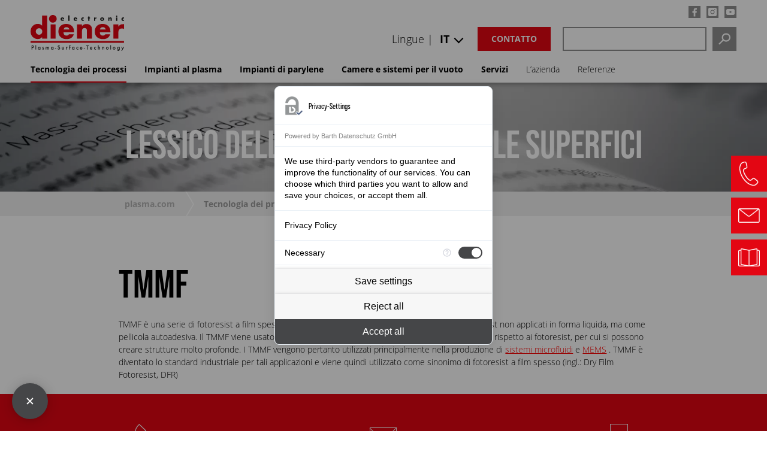

--- FILE ---
content_type: text/html; charset=utf-8
request_url: https://www.plasma.com/it/lessicodellatecnologiadelplasma/tmmf/
body_size: 13341
content:
<!DOCTYPE html>
<html lang="it">
<head>

<meta charset="utf-8">
<!-- 
	This website is powered by TYPO3 - inspiring people to share!
	TYPO3 is a free open source Content Management Framework initially created by Kasper Skaarhoj and licensed under GNU/GPL.
	TYPO3 is copyright 1998-2026 of Kasper Skaarhoj. Extensions are copyright of their respective owners.
	Information and contribution at https://typo3.org/
-->


<link rel="icon" href="/typo3conf/ext/plasma/Resources/Public/Icons/favicon.ico" type="image/vnd.microsoft.icon">
<title>TMMF - Plasma.com</title>
<meta http-equiv="x-ua-compatible" content="IE=edge">
<meta name="generator" content="TYPO3 CMS">
<meta name="description" content="TMMF – Diener electronic GmbH + Co. KG a Ebhausen – Il vostro partner per gli impianti al plasma e al parylene. ➤ INFORMATEVI SUBITO!">
<meta name="viewport" content="width=device-width, initial-scale=1">
<meta name="robots" content="index,follow">
<meta property="og:description" content="TMMF – Diener electronic GmbH + Co. KG a Ebhausen – Il vostro partner per gli impianti al plasma e al parylene. ➤ INFORMATEVI SUBITO!">
<meta property="og:title" content="TMMF">
<meta name="twitter:card" content="summary">
<meta name="apple-mobile-web-app-capable" content="no">


<link rel="stylesheet" href="/typo3temp/assets/css/35d8599a38ece6a7b4fe386ee3a50930.css?1685686471" media="all">
<link rel="stylesheet" href="/typo3conf/ext/solr/Resources/Public/StyleSheets/Frontend/results.css?1756703435" media="all">
<link rel="stylesheet" href="/typo3conf/ext/solr/Resources/Public/StyleSheets/Frontend/loader.css?1756703435" media="all">
<link rel="stylesheet" href="/typo3conf/ext/solr/Resources/Public/StyleSheets/Frontend/suggest.css?1756703435" media="all">
<link rel="stylesheet" href="/typo3conf/ext/plasma/Resources/Public/Css/news-basic.css?1658127342" media="all" ccm-load-before-consent="true">
<link rel="stylesheet" href="/typo3conf/ext/plasma/Resources/Public/Css/magnific-popup.css?1617259459" media="all" ccm-load-before-consent="true">
<link rel="stylesheet" href="/typo3conf/ext/plasma/Resources/Public/Css/basscss.css?1617259458" media="all" ccm-load-before-consent="true">
<link rel="stylesheet" href="/typo3conf/ext/plasma/Resources/Public/Css/responsive-padding.css?1617259460" media="all" ccm-load-before-consent="true">
<link rel="stylesheet" href="/typo3conf/ext/plasma/Resources/Public/Css/layout_08.css?1739512039" media="all" ccm-load-before-consent="true">
<link rel="stylesheet" href="/typo3conf/ext/plasma/Resources/Public/Css/styles_23.css?1759209532" media="all" ccm-load-before-consent="true">


<script src="/typo3conf/ext/plasma/Resources/Public/JavaScript/Src/jquery.min.js?1713358637" ccm-load-before-consent="true"></script>



</script>
   	<script src="https://consent.comply-app.com/js/app.js"></script>
	<script ccm-load-before-consent="true">
        let complyAppInitialized =
      localStorage.getItem("complyConsentManager__madeDecision") !== null ?
      JSON.parse(localStorage.getItem("complyConsentManager__madeDecision")) :
      false;
    $(document).on("DOMNodeInserted", function(e) {
      if (!complyAppInitialized) {
        const el = $(e.target);
        if (el.hasClass("comply-Menu")) {
          $("#comply-consent-manager").addClass("comply-open");
          $("body").addClass("comply-open");
          complyAppInitialized = true;
        }
      } else {
        //$(document).off("DOMNodeInserted");
      }
    });
    $(document).on("DOMNodeInserted",'#comply-consent-manager', function(e) {
        const el = $(e.target);
        if (el.hasClass("comply-Menu")) {
          $("#comply-consent-manager").addClass("comply-open");
          $("body").addClass("comply-open");
        }
    });
    $(document).on("DOMNodeRemoved",'#comply-consent-manager', function(e) {
        const el = $(e.target);
        if (el.hasClass("comply-Menu")) {
          $("#comply-consent-manager").removeClass("comply-open");
          $("body").removeClass("comply-open");
        }
    });

</script>
	<style>.comply-Menu {
  left: calc(50% - 80% / 2) !important;
  bottom: calc(50% - 100vh * 0.6 / 2) !important;
}

@media only screen and (min-width: 600px){

  .comply-Menu {
  left: calc(50% - 364px / 2) !important;
  bottom: calc(50% - 100vh * 0.6 / 2) !important;
}
  
}
.comply-Aside {
  margin-left: -1px !important;
  left: auto !important;
  bottom: auto !important;
  right: auto !important;
  border-radius: 8px !important;
}
body.comply-open{
    overflow:hidden;
  }
  #comply-consent-manager.comply-open::before{
    content:'';
    position:absolute;
    top:0;
    bottom:0;
    right:0;
    left:0;
    background:rgba(0,0,0,0.4);
  }
 #comply-consent-manager.comply-open {
    width: 100%;
    height: 100%;
}
</style>   <!-- Google Tag Manager -->
<script>(function(w,d,s,l,i){w[l]=w[l]||[];w[l].push({'gtm.start':
new Date().getTime(),event:'gtm.js'});var f=d.getElementsByTagName(s)[0],
j=d.createElement(s),dl=l!='dataLayer'?'&l='+l:'';j.async=true;j.src=
'https://www.googletagmanager.com/gtm.js?id='+i+dl;f.parentNode.insertBefore(j,f);
})(window,document,'script','dataLayer','GTM-WVQSS7X');</script>
<!-- End Google Tag Manager -->



<meta name="apple-mobile-web-app-title" content="Plasma">

<meta name="application-name" content="Plasma">

<meta name="msapplication-TileColor" content="#da532c">

<meta name="msapplication-TileImage" content="/mstile-144x144.png">

<meta name="theme-color" content="#ffffff">
<style>
.ce-bodytext a {
color:#ff0000;
}

.ce-bodytext a:hover {
text-decoration:underline;
}

:not(.frame-akkordeon) h2 {
    margin-top: 50px;
}

.frame-akkordeon h2 {
    margin-top: 0;
}

</style><link rel="profile" href="http://a9.com/-/spec/opensearch/1.1/" />
			<link rel="search"
				  type="application/opensearchdescription+xml"
				  href="https://www.plasma.com/it/?type=7567"
				  title="Website Search"
			/>
<link rel="canonical" href="https://www.plasma.com/it/lessicodellatecnologiadelplasma/tmmf/"/>

<link rel="alternate" hreflang="de-DE" href="https://www.plasma.com/plasmatechnik-lexikon/tmmf/"/>
<link rel="alternate" hreflang="en-US" href="https://www.plasma.com/en/plasma-technology-glossary/tmmf/"/>
<link rel="alternate" hreflang="it-IT" href="https://www.plasma.com/it/lessicodellatecnologiadelplasma/tmmf/"/>
<link rel="alternate" hreflang="fr-FR" href="https://www.plasma.com/fr/glossairedelatechnologieplasma/tmmf/"/>
<link rel="alternate" hreflang="es-ES" href="https://www.plasma.com/es/glosario-de-tecnologia-del-plasma/tmmf/"/>
<link rel="alternate" hreflang="ru-RU" href="https://www.plasma.com/ru/glossarii-po-plazmennym-tekhnologijam/tmmf/"/>
<link rel="alternate" hreflang="zh-CN" href="https://www.plasma.com/zh/%E7%AD%89%E7%A6%BB%E5%AD%90%E4%BD%93%E6%8A%80%E6%9C%AF%E8%AF%8D%E6%B1%87%E8%A1%A8/tmmf/"/>
<link rel="alternate" hreflang="x-default" href="https://www.plasma.com/plasmatechnik-lexikon/tmmf/"/>
</head>
<body>
<!-- Google Tag Manager (noscript) -->
<noscript><iframe src="https://www.googletagmanager.com/ns.html?id=GTM-WVQSS7X"
height="0" width="0" style="display:none;visibility:hidden"></iframe></noscript><!-- End Google Tag Manager (noscript) --><comply-consent-manager apiKey="XQE5ZSE-RPR4XXQ-NYKR475-QJ7281F"></comply-consent-manager><header id="pageheader-new"><div class="header-inner-wrapper"><div id="logo"><a href="/it/"><svg xmlns="http://www.w3.org/2000/svg" viewBox="0 0 307.5 117.96"><defs><style>.cls-1{fill:#e30613;}.cls-2{fill:#1d1d1b;}</style></defs><g id="plasma-surface-technology"><path class="cls-2" d="m5.53,106.28v-4.13h.65c1.89,0,2.81.67,2.81,2,0,1.43-.88,2.12-2.73,2.12h-.73Zm0,1.83h.92c2.71,0,4.44-1.51,4.44-3.89,0-1.2-.55-2.38-1.43-3.07-.85-.63-1.67-.83-3.68-.83h-2.24v13.11h1.99v-5.33Z"/><path class="cls-2" d="m18.28,113.44h-1.91v-14.33h1.91v14.33Z"/><path class="cls-2" d="m28.38,106.66c1.4,0,2.36,1.1,2.36,2.65s-.96,2.67-2.36,2.67-2.3-1.12-2.3-2.67.98-2.65,2.3-2.65Zm2.24-1.49v.96c-.83-.85-1.53-1.18-2.57-1.18-2.22,0-3.91,1.85-3.91,4.3,0,2.59,1.65,4.44,3.95,4.44,1,0,1.65-.29,2.54-1.12v.86h1.91v-8.27h-1.91Z"/><path class="cls-2" d="m42.02,107.42c-.28-.53-.55-.77-.94-.77-.33,0-.63.26-.63.59,0,.35.2.53,1.1.94,2.04.94,2.57,1.49,2.57,2.71,0,1.55-1.3,2.79-2.93,2.79-1.42,0-2.38-.67-2.97-2.04l1.63-.75c.45.83.77,1.08,1.34,1.08s.98-.35.98-.88-.12-.63-1.91-1.51c-1.22-.59-1.61-1.12-1.61-2.14,0-1.47,1.08-2.5,2.63-2.5,1.02,0,1.77.53,2.3,1.63l-1.57.85Z"/><path class="cls-2" d="m51.58,105.16v.77c.73-.77,1.16-.98,1.98-.98.92,0,1.71.43,2.22,1.22.59-.79,1.43-1.22,2.46-1.22,1.85,0,2.81,1.16,2.81,3.38v5.11h-1.91v-4.6c0-1.57-.35-2.18-1.28-2.18-1.08,0-1.55.75-1.55,2.52v4.27h-1.91v-4.58c0-1.49-.41-2.2-1.28-2.2-1.08,0-1.55.77-1.55,2.52v4.27h-1.91v-8.27h1.91Z"/><path class="cls-2" d="m71.09,106.66c1.4,0,2.36,1.1,2.36,2.65s-.96,2.67-2.36,2.67-2.3-1.12-2.3-2.67.98-2.65,2.3-2.65Zm2.24-1.49v.96c-.83-.85-1.53-1.18-2.57-1.18-2.22,0-3.91,1.85-3.91,4.3,0,2.59,1.65,4.44,3.95,4.44,1,0,1.65-.29,2.54-1.12v.86h1.91v-8.27h-1.91Z"/><path class="cls-2" d="m84.09,108.41v1.67h-3.79v-1.67h3.79Z"/><path class="cls-2" d="m95.31,103.24c-.61-1-1.06-1.3-1.97-1.3-1.08,0-1.91.71-1.91,1.63,0,.43.2.81.63,1.1.41.29.24.22,2.1.96,2.1.88,3.07,2.06,3.07,3.81,0,2.44-1.77,4.25-4.15,4.25s-3.89-1.42-4.25-3.87l2-.45c.1.79.18,1.1.37,1.43.33.63,1.08,1.02,1.89,1.02,1.24,0,2.14-.92,2.14-2.18,0-.75-.31-1.32-.9-1.73-.29-.2-.63-.37-.96-.51l-.43-.18-.41-.18-.41-.18c-1.81-.77-2.69-1.85-2.69-3.3,0-2,1.69-3.5,3.93-3.5,1.57,0,2.65.67,3.54,2.2l-1.59.96Z"/><path class="cls-2" d="m104.98,109.92c0,1.42.51,2.06,1.61,2.06s1.63-.65,1.63-2.06v-4.76h1.91v4.8c0,1.3-.24,2-.86,2.69-.67.69-1.57,1.04-2.67,1.04s-1.99-.35-2.65-1.04c-.63-.69-.86-1.4-.86-2.69v-4.8h1.91v4.76Z"/><path class="cls-2" d="m118.29,105.16v.75c.71-.75,1.16-.98,1.91-.98.59,0,.94.12,1.59.51l-.88,1.75c-.43-.31-.67-.41-1.06-.41-1.06,0-1.55.75-1.55,2.38v4.28h-1.91v-8.27h1.91Z"/><path class="cls-2" d="m129.27,113.44h-1.91v-6.49h-.69v-1.79h.69v-3.18c0-1.12.18-1.81.59-2.26.43-.49,1.3-.85,2.06-.85.51,0,.77.06,1.34.29v1.95c-.67-.33-.86-.41-1.22-.41-.67,0-.86.37-.86,1.75v2.71h2.08v1.79h-2.08v6.49Z"/><path class="cls-2" d="m140.38,106.66c1.4,0,2.36,1.1,2.36,2.65s-.96,2.67-2.36,2.67-2.3-1.12-2.3-2.67.98-2.65,2.3-2.65Zm2.24-1.49v.96c-.83-.85-1.53-1.18-2.57-1.18-2.22,0-3.91,1.85-3.91,4.3,0,2.59,1.65,4.44,3.95,4.44,1,0,1.65-.29,2.54-1.12v.86h1.91v-8.27h-1.91Z"/><path class="cls-2" d="m157.22,108.05c-.86-1.04-1.45-1.4-2.36-1.4-1.47,0-2.54,1.12-2.54,2.65s1.04,2.67,2.48,2.67c.94,0,1.49-.33,2.42-1.43v2.54c-.88.45-1.45.61-2.38.61-2.52,0-4.46-1.91-4.46-4.34s1.99-4.4,4.56-4.4c.83,0,1.51.18,2.28.57v2.54Z"/><path class="cls-2" d="m164.61,108.21c.24-.94.98-1.53,1.91-1.53.98,0,1.67.55,1.93,1.53h-3.83Zm5.8,1.55v-.51c0-2.61-1.51-4.3-3.89-4.3s-4.03,1.71-4.03,4.42,1.65,4.32,4.07,4.32c1.75,0,2.93-.73,3.93-2.42l-1.61-.9c-.77,1.24-1.28,1.61-2.24,1.61-1.22,0-2.04-.86-2.14-2.22h5.92Z"/><path class="cls-2" d="m178.92,108.41v1.67h-3.79v-1.67h3.79Z"/><path class="cls-2" d="m188.16,113.44h-1.99v-11.24h-3.01v-1.87h8v1.87h-3.01v11.24Z"/><path class="cls-2" d="m197.42,108.21c.24-.94.98-1.53,1.91-1.53.98,0,1.67.55,1.93,1.53h-3.83Zm5.8,1.55v-.51c0-2.61-1.51-4.3-3.89-4.3s-4.03,1.71-4.03,4.42,1.65,4.32,4.07,4.32c1.75,0,2.93-.73,3.93-2.42l-1.61-.9c-.77,1.24-1.28,1.61-2.24,1.61-1.22,0-2.04-.86-2.14-2.22h5.92Z"/><path class="cls-2" d="m215.58,108.05c-.87-1.04-1.46-1.4-2.36-1.4-1.47,0-2.54,1.12-2.54,2.65s1.04,2.67,2.48,2.67c.94,0,1.49-.33,2.42-1.43v2.54c-.88.45-1.46.61-2.38.61-2.52,0-4.46-1.91-4.46-4.34s1.99-4.4,4.56-4.4c.83,0,1.51.18,2.28.57v2.54Z"/><path class="cls-2" d="m223.6,99.11v6.74c.73-.65,1.36-.9,2.22-.9,1.04,0,1.93.41,2.44,1.12.41.55.55,1.16.55,2.3v5.07h-1.91v-4.89c0-1.3-.45-1.89-1.43-1.89-1.4,0-1.87.69-1.87,2.79v3.99h-1.91v-14.33h1.91Z"/><path class="cls-2" d="m236.96,105.16v.77c.75-.73,1.32-.98,2.22-.98,2.02,0,2.99,1.1,2.99,3.42v5.07h-1.91v-4.62c0-1.63-.37-2.16-1.55-2.16-1.28,0-1.75.75-1.75,2.79v3.99h-1.91v-8.27h1.91Z"/><path class="cls-2" d="m252.43,106.66c1.49,0,2.48,1.06,2.48,2.67s-.98,2.65-2.48,2.65-2.46-1.06-2.46-2.65.98-2.67,2.46-2.67Zm.02-1.71c-2.5,0-4.42,1.91-4.42,4.38s1.95,4.36,4.42,4.36,4.4-1.93,4.4-4.36-1.93-4.38-4.4-4.38Z"/><path class="cls-2" d="m264.6,113.44h-1.91v-14.33h1.91v14.33Z"/><path class="cls-2" d="m274.86,106.66c1.49,0,2.48,1.06,2.48,2.67s-.98,2.65-2.48,2.65-2.46-1.06-2.46-2.65.98-2.67,2.46-2.67Zm.02-1.71c-2.5,0-4.42,1.91-4.42,4.38s1.95,4.36,4.42,4.36,4.4-1.93,4.4-4.36-1.93-4.38-4.4-4.38Z"/><path class="cls-2" d="m288.97,106.66c1.38,0,2.32,1.08,2.32,2.63s-.92,2.69-2.3,2.69-2.3-1.04-2.3-2.65.9-2.67,2.28-2.67Zm4.15-1.49h-1.91v.94c-.67-.75-1.57-1.16-2.59-1.16-2.24,0-3.87,1.87-3.87,4.44s1.63,4.3,3.85,4.3c1.04,0,1.83-.35,2.61-1.18v1.16c0,1.73-.69,2.57-2.1,2.57-.77,0-1.51-.37-1.85-.96-.2-.33-.25-.65-.31-1.36h-1.87c.02,2.48,1.55,4.03,4.01,4.03,1.41,0,2.63-.57,3.32-1.59.55-.79.71-1.51.71-3.13v-8.08Z"/><path class="cls-2" d="m298.25,105.16h2.22l2.52,4.76,2.36-4.76h2.16l-6.58,12.78h-2.18l3.22-6.05-3.71-6.72Z"/></g><g id="electronic"><path class="cls-2" d="m110.61,14.34h-8.04c0,1.55.82,2.39,2.39,2.39.82,0,1.41-.27,1.83-.99h3.67c-.29,1.26-1.05,2.18-2.04,2.79s-2.2.9-3.44.9c-3.57,0-6.24-2.02-6.24-5.73s2.46-5.75,5.96-5.75c3.74,0,5.9,2.31,5.9,5.98v.4Zm-3.55-2.2c-.19-1.03-1.13-1.7-2.16-1.7-1.11,0-2.04.59-2.27,1.7h4.43Z"/><path class="cls-2" d="m128.09,19.08h-3.82V1.66h3.82v17.43Z"/><path class="cls-2" d="m153.59,14.34h-8.04c0,1.55.82,2.39,2.39,2.39.82,0,1.41-.27,1.83-.99h3.67c-.29,1.26-1.05,2.18-2.04,2.79s-2.2.9-3.44.9c-3.57,0-6.24-2.02-6.24-5.73s2.46-5.75,5.96-5.75c3.74,0,5.9,2.31,5.9,5.98v.4Zm-3.55-2.2c-.19-1.03-1.13-1.7-2.16-1.7-1.11,0-2.04.59-2.27,1.7h4.43Z"/><path class="cls-2" d="m175.02,11.82c-.57-.42-1.24-.76-1.97-.76-1.47,0-2.62,1.13-2.62,2.62s1.11,2.65,2.69,2.65c.67,0,1.41-.27,1.91-.73v3.23c-.84.42-1.76.61-2.69.61-3.19,0-5.86-2.37-5.86-5.63,0-3.46,2.65-5.86,6.03-5.86.88,0,1.76.21,2.52.63v3.23Z"/><path class="cls-2" d="m193.48,19.08h-3.82v-7.62h-1.24v-3.15h1.24v-3.23h3.82v3.23h2.16v3.15h-2.16v7.62Z"/><path class="cls-2" d="m212.6,10.08h.04c.73-1.32,1.99-1.91,3.49-1.91h.74v3.67c-.53-.29-1.03-.36-1.62-.36-2.12,0-2.65,1.41-2.65,3.25v4.35h-3.82v-10.77h3.82v1.76Z"/><path class="cls-2" d="m242,13.71c0,3.65-3.02,5.73-6.49,5.73s-6.49-2.06-6.49-5.73,3.02-5.75,6.49-5.75,6.49,2.08,6.49,5.75Zm-8.94,0c0,1.36.9,2.41,2.46,2.41s2.46-1.05,2.46-2.41-.9-2.44-2.46-2.44-2.46,1.11-2.46,2.44Z"/><path class="cls-2" d="m259.46,9.7h.04c.88-1.3,1.95-1.74,3.44-1.74,2.9,0,4.05,1.83,4.05,4.47v6.66h-3.82v-5.25c0-1.03.17-2.83-1.72-2.83-1.55,0-1.99,1.15-1.99,2.5v5.58h-3.82v-10.77h3.82v1.39Z"/><path class="cls-2" d="m285.48,4.18c0,1.18-.97,2.14-2.14,2.14s-2.14-.97-2.14-2.14.96-2.14,2.14-2.14,2.14.97,2.14,2.14Zm-.23,14.91h-3.82v-10.77h3.82v10.77Z"/><path class="cls-2" d="m307.45,11.82c-.57-.42-1.24-.76-1.97-.76-1.47,0-2.62,1.13-2.62,2.62s1.11,2.65,2.69,2.65c.67,0,1.41-.27,1.91-.73v3.23c-.84.42-1.76.61-2.69.61-3.19,0-5.86-2.37-5.86-5.63,0-3.46,2.65-5.86,6.03-5.86.88,0,1.76.21,2.52.63v3.23Z"/></g><g id="diener"><path class="cls-1" d="m85.92,12.64c0,6.98-5.66,12.64-12.64,12.64s-12.64-5.66-12.64-12.64S66.3,0,73.28,0s12.64,5.66,12.64,12.64Z"/><path class="cls-1" d="m27.96,43.48c5.88,0,10.63,4.75,10.63,10.73s-4.75,10.63-10.63,10.63-10.73-4.85-10.73-10.73,4.75-10.63,10.73-10.63ZM38.07,1.9v33.43c-4.13-4.23-8.56-6.09-14.55-6.09C10.21,29.24,0,39.97,0,54.1s10.32,24.97,23.62,24.97c6.29,0,10.83-2.06,14.44-6.71v5.16h16.51V1.9h-16.51Z"/><path class="cls-1" d="m82.32,77.52h-16.51V30.79h16.51v46.73Z"/><path class="cls-1" d="m108.73,47.6c.93-4.85,4.23-7.53,9.59-7.53,4.64,0,8.25,2.89,9.39,7.53h-18.98Zm34.35,9.59v-2.17c0-15.99-9.8-25.58-26-25.58s-25.48,9.9-25.48,25.17,10.63,24.76,27.13,24.76c12.38,0,20.53-5.57,23.62-16.09h-15.89c-2.06,3.2-4.13,4.44-7.94,4.44-6.81,0-10.11-3.4-10.21-10.52h34.77Z"/><path class="cls-1" d="m169.08,30.79v5.88c4.44-5.16,8.25-6.91,15.17-6.91,5.57,0,10.01,1.75,13.31,5.16,3.3,3.3,4.33,6.5,4.33,12.9v29.71h-16.51v-23.62c0-4.75-.1-5.67-1.03-7.43-1.03-2.17-3.71-3.61-6.6-3.61-5.47,0-8.67,3.51-8.67,9.59v25.07h-16.51V30.79h16.51Z"/><path class="cls-1" d="m228.3,47.6c.93-4.85,4.23-7.53,9.59-7.53,4.64,0,8.25,2.89,9.39,7.53h-18.98Zm34.35,9.59v-2.17c0-15.99-9.8-25.58-26-25.58s-25.48,9.9-25.48,25.17,10.63,24.76,27.13,24.76c12.38,0,20.53-5.57,23.62-16.09h-15.89c-2.06,3.2-4.13,4.44-7.94,4.44-6.81,0-10.11-3.4-10.21-10.52h34.77Z"/><path class="cls-1" d="m288.85,30.79v7.63c3.82-5.88,8.25-8.25,15.37-8.25,1.13,0,1.55,0,3.2.1v15.78c-2.68-1.34-4.23-1.65-7.01-1.65-7.74,0-11.55,4.44-11.55,13.1v20.01h-16.51V30.79h16.51Z"/><rect class="cls-1" y="85.42" width="307.42" height="6.02"/></g></svg></a></div><div id="header-right"><nav id="topnav" role="navigation" ><div class="share"><a href="https://www.facebook.com/Dienerelectronic" rel="noopener" target="_blank" ><span class="share facebook"></span></a><a href="https://www.instagram.com/dienerelectronic" rel="noopener" target="_blank"><span class="share instagram"></span></a><a href="https://www.youtube.com/user/Plasmaanlagen" rel="noopener" target="_blank"><span class="share youtube"></span></a></div></nav><div id="cta-search"><a class="search-mobile" href="https://www.plasma.com/it/cerca/"></a><div class="tx-indexedsearch-searchbox"><div id="c67166" class="frame frame-default frame-type-list frame-layout-0"><a id="c67168"></a><div class="tx_solr container"><div class="row"><div class="col-md-12"><div class="tx-solr-search-form" id="tx_indexedsearch"><form method="get" id="tx-solr-search-form-pi-results" action="/it/cerca/" data-suggest="/it/cerca?type=7384" data-suggest-header="Top Results" accept-charset="utf-8"><div class="input-group tx-indexedsearch-form"><input type="text" id="tx-indexedsearch-searchbox-sword" class="tx-solr-q js-solr-q tx-solr-suggest tx-solr-suggest-focus form-control" name="tx_solr[q]" value="" /><button class="btn btn-primary tx-solr-submit" type="submit"><span class="bi bi-search"></span>
							Ricerca
					</button></div></form></div></div></div></div></div></div><a class="btn-trans rot" href="https://www.plasma.com/it/contatto-comeraggiungerci/">Contatto</a><ul id="language_menu_wrapper-new"><li class="inline-block">
							Lingue |
							<div class="cur-lang-wrap"><span class="cur-lang">
									
										
									
										
									
										
											IT
										
									
										
									
										
									
										
									
										
									
								</span><ul id="language_menu_new" class="language-menu_new"><li class="  pr1"><a href="/plasmatechnik-lexikon/tmmf/" hreflang="de-DE" title="Deutsch"><span>DE</span></a></li><li class="  pr1"><a href="/en/plasma-technology-glossary/tmmf/" hreflang="en-US" title="english"><span>EN</span></a></li><li class="active  pr1"><a href="/it/lessicodellatecnologiadelplasma/tmmf/" hreflang="it-IT" title="italienisch"><span>IT</span></a></li><li class="  pr1"><a href="/fr/glossairedelatechnologieplasma/tmmf/" hreflang="fr-FR" title="französisch"><span>FR</span></a></li><li class="  pr1"><a href="/es/glosario-de-tecnologia-del-plasma/tmmf/" hreflang="es-ES" title="spanisch"><span>ES</span></a></li><li class="  pr1"><a href="/ru/glossarii-po-plazmennym-tekhnologijam/tmmf/" hreflang="ru-RU" title="russisch"><span>RU</span></a></li><li class="  pr1"><a href="/zh/%E7%AD%89%E7%A6%BB%E5%AD%90%E4%BD%93%E6%8A%80%E6%9C%AF%E8%AF%8D%E6%B1%87%E8%A1%A8/tmmf/" hreflang="zh-CN" title="chinesisch"><span>CN</span></a></li></ul></div></li></ul></div></div></div><div class="header-inner-wrapper"><nav role="navigation" id="megamenu-new"><button class="mobile-navigation"><span></span></button><ul class="level-1"><li class="hassub act">Tecnologia dei processi<ul class="level-2"><li><a href="/it/che-cose-il-plasma/">Che cos'è il plasma?</a></li><li class="hassub"><a href="/it/tecnologia-dei-processi/tecnologiedelplasma/">Tecnologie del plasma</a><ul class="level-3"><li><a href="/it/pulizia-al-plasma/">Pulizia al plasma</a></li><li><a href="/it/attivazione-con-il-plasma/">Attivazione con il plasma</a></li><li><a href="/it/rivestimento-con-il-plasma/">Rivestimento con il plasma</a></li><li><a href="/it/acidatura-al-plasma/">Acidatura al plasma</a></li></ul></li><li><a href="/it/plasmaabassapressione/">Plasma a bassa pressione</a></li><li><a href="/it/plasmaapressioneatmosferica/">Plasma a pressione atmosferica</a></li><li><a href="/it/tabella-comparativa-tra-plasma-a-bassa-pressione-e-plasma-a-pressione-atmosferica/">Tabella comparativa ND/AD - Plasma</a></li><li><a href="/it/tecnologiadelvuoto/">Tecnologia del vuoto</a></li><li><a href="/it/tecnologia-del-parylene/">Tecnologia del parylene</a></li><li><a href="/it/esempidiutilizzo/">Esempi di utilizzo</a></li><li class="hassub"><a href="/it/settori-di-applicazione/">Il plasma nel settore industriale</a><ul class="level-3"><li><a href="/it/moduli-batteria-stabili-a-lungo-termine/">Moduli batteria stabili a lungo termine</a></li><li><a href="/it/impianti-cvd-per-la-vostra-silanizzazione/">CVD – Silanizzazione</a></li><li><a href="/it/incollaggio-e-incollaggio-migliori-con-il-plasma/">Incollaggio/incollaggio</a></li><li><a href="/it/il-plasma-nella-tecnologia-automobilistica/">Tecnologia automobilistica</a></li><li><a href="/it/plasma-per-beni-di-consumo/">Beni di consumo</a></li><li><a href="/it/ilplasmanellatecnologiamedicale/">Tecnologia medicale</a></li><li><a href="/it/il-plasma-nella-tecnologia-solare/">Tecnologia solare</a></li><li><a href="/it/il-plasma-nellindustria-tessile/">Industria tessile</a></li><li><a href="/it/plasma-industriaorologiera-orafa/">Industria orologiera / orafa</a></li><li><a href="/it/il-plasma-nellindustria-di-imballaggio/">Industria dell'imballaggio</a></li></ul></li><li class="act"><a href="/it/lessicodellatecnologiadelplasma/">Lessico</a></li></ul></li><li class="hassub">Impianti al plasma<ul class="level-2"><li class="hassub"><a href="/it/impiantialplasmaabassapressione/">Impianti al plasma a bassa pressione</a><ul class="level-3"><li><a href="/it/plasmaabassapressione-zepto/">Zepto</a></li><li><a href="/it/plasmaabassapressione-atto/">Atto</a></li><li><a href="/it/plasmaabassapressione-femto/">Femto</a></li><li><a href="/it/plasmaabassapressione-pico/">Pico</a></li><li><a href="/it/plasmaabassapressione-nano/">Nano</a></li><li><a href="/it/plasmaabassapressione-tetra-30/">Tetra 30</a></li><li><a href="/it/plasmaabassapressione-tetra-45/">Tetra 45</a></li><li><a href="/it/plasmaabassapressione-tetra-100/">Tetra 100</a></li><li><a href="/it/plasmaabassapressione-tetra-150/">Tetra 150</a></li><li><a href="/it/plasmaabassapressione-tetra-320r/">Tetra 320R</a></li><li><a href="/it/plasmaabassapressione-tetra-2800/">Tetra 2800</a></li><li><a href="/it/impiantoalplasmainpolvere/">Impianto al plasma in polvere</a></li><li><a href="/it/impianti-al-plasma-a-bassa-pressione-usati/">Impianti al plasma a bassa pressione usati</a></li></ul></li><li class="hassub"><a href="/it/sistemi-a-plasma-a-pressione-atmosferica-panoramica-di-plasmabeam/">Impianti al plasma a pressione atmosferica</a><ul class="level-3"><li><a href="/it/sistemi-a-plasma-a-pressione-atmosferica-panoramica-di-plasmabeam/">Plasma a pressione atmosferica</a></li><li><a href="/it/plasma-a-pressione-atmosferica-plasmabeam-standard/">PlasmaBeam Standard</a></li><li><a href="/it/plasma-a-pressione-atmosferica-plasmabeam-pc/">PC PlasmaBeam</a></li><li><a href="/it/plasma-a-pressione-atmosferica-plasmabeam-duo/">PlasmaBeam Duo</a></li><li><a href="/it/plasmabeam-rt/">PlasmaBeam RT</a></li><li><a href="/it/plasma-a-pressione-atmosferica-plasma-apc-500/">Plasma APC 500</a></li><li><a href="/it/plasma-a-pressione-atmosferica-plasma-apc-500-duo/">Plasma APC 500 Duo</a></li><li><a href="/it/plasma-a-pressione-atmosferica-plasmabeam-mini/">PlasmaBeam Mini</a></li><li><a href="/it/plasma-a-pressione-atmosferica-plasmabeam-quattro/">PlasmaBeam Quattro</a></li><li><a href="/it/plasma-a-pressione-atmosferica-plasmabeam-oem/">PlasmaBeam OEM</a></li><li><a href="/it/impiantialplasmaapressioneatmosferica/dielectric-barrier-discharge-scarica-di-barriera-dielettrica-piastrelle-in-ceramica/">Dielectric Barrier Discharge Piastrelle in ceramica</a></li><li><a href="/it/impiantialplasmaapressioneatmosferica/dbd-tubo-di-vetro-al-quarzo-565/">DBD tubo di vetro al quarzo 565</a></li></ul></li><li><a href="/it/sistemi-al-plasma-per-la-produzione/">Sistemi al plasma per la produzione / Sistemi speciali</a></li><li class="hassub"><a href="/it/accessori-per-sistemi-al-plasma/">Accessori</a><ul class="level-3"><li><a href="/it/accessori-per-sistemi-al-plasma/">Accessori</a></li><li><a href="/it/indicatoriciplasma/">Indicatori di plasma</a></li><li><a href="/it/sistemi-di-controllo-di-impianti-al-plasma/">Sistemi di controllo</a></li><li><a href="/it/generatori-per-impianti-al-plasma/">Generatori</a></li><li><a href="/it/fontidipulizia-plasma/">Fonti di pulizia</a></li></ul></li></ul></li><li class="hassub">Impianti di parylene<ul class="level-2"><li class="hassub"><a href="/it/impiantidirivestimentoinparylene/">Impianti di rivestimento in parylene</a><ul class="level-3"><li><a href="/it/impianto-di-parylene-p6/">Impianto di parylene P6</a></li><li><a href="/it/impiantidirivestimentoinparylene/impianto-di-parylene-p17/">Impianto di parylene P17</a></li><li><a href="/it/impiantidirivestimentoinparylene/impianto-di-parylene-p35/">Impianto di parylene P35</a></li><li><a href="/it/impianto-di-parylene-p120d/">Impianto di parylene P120D</a></li><li><a href="/it/impianto-di-parylene-p260/">Impianto di parylene P260</a></li><li><a href="/it/impianto-di-parylene-p300/">Impianto di parylene P300</a></li><li><a href="/it/impianti-di-parylene-usati/">Impianti di parylene usati</a></li></ul></li></ul></li><li class="hassub">Camere e sistemi per il vuoto<ul class="level-2"><li><a href="/it/camere-da-vuoto-in-alluminio/">Camere da vuoto</a></li><li><a href="/it/sistemi-pervuoto-asciugatrici-sottovuoto/">Sistemi per vuoto</a></li><li><a href="/it/camera-di-essiccazione-sotto-vuoto/">Camera di essiccazione sotto vuoto</a></li><li><a href="/it/pompepervuoto/">Pompe per vuoto</a></li></ul></li><li class="hassub">Servizi<ul class="level-2"><li><a href="/it/servizio-di-assistenza-e-manutenzione/">Servizio di assistenza e manutenzione</a></li><li><a href="/it/diener-trattamento-a-contratto/">Trattamento a contratto</a></li><li><a href="/it/camera-bianca/">Camera bianca</a></li><li><a href="/it/sviluppodeiprocessi/">Sviluppo dei processi</a></li></ul></li><li class="hassub">L’azienda<ul class="level-2"><li><a href="/it/chi-siamo/">Chi siamo</a></li><li><a href="/it/leprossimefiere/">Calendario fiere</a></li><li><a href="/it/sedi-rappresentanti/">Sedi / rappresentanti</a></li><li><a href="/it/contatto-comeraggiungerci/">Contatto / Come raggiungerci</a></li><li><a href="/it/download/">Download</a></li></ul></li><li><a href="/it/referenze-esperienze/">Referenze</a></li><li class="mobil-social"><a href="https://www.facebook.com/Dienerelectronic" rel="noopener" target="_blank" ><span class="share facebook"></span></a><a href="https://www.instagram.com/dienerelectronic" rel="noopener" target="_blank"><span class="share instagram"></span></a><a href="https://www.youtube.com/user/Plasmaanlagen" rel="noopener" target="_blank"><span class="share youtube"></span></a></li></ul></nav></div></header><div class="sidebar-sticky"><div class="sidebar-wrapper"><div class="phone flyout"><p><span class="bold">Hotline </span><a href="tel:+497458999310">+49 7458 99931 - 0</a><br/><span class="bold">Service </span><a href="tel:+49745899931200">+49 7458 99931 - 200</a></p></div><div class="mail flyout"><p><a href="mailto:info@plasma.com" onclick="gtag('event', 'Click', { 'event_category': 'Emailinfo' });">info@plasma.com</a><br/><a href="mailto:service@plasma.com" onclick="gtag('event', 'Click', { 'event_category': 'Emailservice' });">service@plasma.com</a></p></div><div class="download flyout"><p><a class="download-link" href="/it/download/">Scarica Infomaterial</a></p></div></div></div><div id="inhalt" class="pt1"><!--TYPO3SEARCH_begin--><main><div class="stage stage-s alignh-c alignv-c stage-bright" id="stage-800"><div class="stage-content"><div class="stage-img-wrap"><picture><source srcset="/fileadmin/_processed_/9/8/csm_Diener-electronic_Lexikon_002_9896d59f74.webp" type="image/webp" media="(min-width: 1200px)"><source srcset="/fileadmin/_processed_/9/8/csm_Diener-electronic_Lexikon_002_81425b4b40.webp, /fileadmin/_processed_/9/8/csm_Diener-electronic_Lexikon_002_76ebbc5a4a.webp 2x" type="image/webp" media="(min-width: 992px)"><source srcset="/fileadmin/_processed_/9/8/csm_Diener-electronic_Lexikon_002_3ec583fce1.webp, /fileadmin/_processed_/9/8/csm_Diener-electronic_Lexikon_002_1d76bcdaad.webp 2x" type="image/webp" media="(min-width: 768px)"><source srcset="/fileadmin/_processed_/9/8/csm_Diener-electronic_Lexikon_002_3ec583fce1.webp, /fileadmin/_processed_/9/8/csm_Diener-electronic_Lexikon_002_1d76bcdaad.webp 2x" type="image/webp" media="(min-width: 577px)"><source srcset="/fileadmin/_processed_/9/8/csm_Diener-electronic_Lexikon_002_14bedd0086.webp, /fileadmin/_processed_/9/8/csm_Diener-electronic_Lexikon_002_ba3d92a27b.webp 2x" type="image/webp" media="(max-width: 576px)"><source srcset="/fileadmin/_processed_/9/8/csm_Diener-electronic_Lexikon_002_229d0dd310.jpeg" type="image/jpeg" media="(min-width: 1200px)"><source srcset="/fileadmin/_processed_/9/8/csm_Diener-electronic_Lexikon_002_d9872cd0aa.jpeg, /fileadmin/_processed_/9/8/csm_Diener-electronic_Lexikon_002_01474b08be.jpeg 2x" type="image/jpeg" media="(min-width: 992px)"><source srcset="/fileadmin/_processed_/9/8/csm_Diener-electronic_Lexikon_002_ee074ce113.jpeg, /fileadmin/_processed_/9/8/csm_Diener-electronic_Lexikon_002_ed30934234.jpeg 2x" type="image/jpeg" media="(min-width: 768px)"><source srcset="/fileadmin/_processed_/9/8/csm_Diener-electronic_Lexikon_002_ee074ce113.jpeg, /fileadmin/_processed_/9/8/csm_Diener-electronic_Lexikon_002_ed30934234.jpeg 2x" type="image/jpeg" media="(min-width: 577px)"><source srcset="/fileadmin/_processed_/9/8/csm_Diener-electronic_Lexikon_002_5c21b18f44.jpeg, /fileadmin/_processed_/9/8/csm_Diener-electronic_Lexikon_002_8dfc61ce20.jpeg 2x" type="image/jpeg" media="(max-width: 576px)"><img class="image-embed-item" src="/fileadmin/user_upload/Stages/Diener-electronic_Lexikon_002.jpg" width="1920" height="1280" alt="" /></picture></div><div class="headline"><span class="lex-titel">Lessico della tecnologia delle superfici</span></div></div></div><div class="breadcrumb-menu"><div class="inner-wrapper"><div class="clearfix mx-auto col-12 sm-col-9"><ul class="breadcrumb"><li><a href="/it/" target="_top" class="bread_link_small">plasma.com</a></li><li><a href="/it/che-cose-il-plasma/" target="_top" class="bread_link_small">Tecnologia dei processi</a></li><li><a href="/it/lessicodellatecnologiadelplasma/" target="_top" class="bread_link_small">Lessico</a></li><li><a href="/it/lessicodellatecnologiadelplasma/tmmf/" target="_top">TMMF</a></li></ul></div></div></div><div class="inner-wrapper"><div class="clearfix mx-auto col-12 sm-col-9"><div id="c3459" class="frame frame-default frame-type-textpic frame-layout-0"><a id="c19452"></a><header><h1 class="">
                TMMF
            </h1></header><div class="ce-textpic ce-right ce-intext"><div class="ce-bodytext"><p>TMMF è una serie di fotoresist a film spesso dell'azienda giapponese TOK. Si tratta di tipi di fotoresist non applicati in forma liquida, ma come pellicola autoadesiva. Il TMMF viene usato per applicare strati più spessi (tipicamente 5 µm - 30 µm) rispetto ai fotoresist, per cui si possono creare strutture molto profonde. I TMMF vengono pertanto utilizzati principalmente nella produzione di <a href="/it/lessicodellatecnologiadelplasma/microfluidica/" class="internal-link" title="Opens internal link in current window">sistemi microfluidi</a> e <a href="/it/lessicodellatecnologiadelplasma/mems/" class="internal-link" title="Opens internal link in current window">MEMS</a> . TMMF è diventato lo standard industriale per tali applicazioni e viene quindi utilizzato come sinonimo di fotoresist a film spesso (ingl.: Dry Film Fotoresist, DFR)</p></div></div></div></div></div></main><!--TYPO3SEARCH_end--></div><div class="outer-wrapper frame-rot frame-layout-0"><div class="inner-wrapper clearfix"><div class="col col-12 sm-col-4"><div id="c21322" class="frame frame-default frame-type-textmedia frame-layout-0"><a id="c28679"></a><div class="ce-textpic ce-center ce-above"><div class="ce-gallery" data-ce-columns="1" data-ce-images="1"><div class="ce-outer"><div class="ce-inner"><div class="ce-row"><div class="ce-column"><figure class="image"><picture><source srcset="/fileadmin/_processed_/3/6/csm_icon_fon_weiss_57df88075d.webp" type="image/webp" media="(min-width: 1200px)"><source srcset="/fileadmin/_processed_/3/6/csm_icon_fon_weiss_47ff5786d0.webp, /fileadmin/_processed_/3/6/csm_icon_fon_weiss_b5f10dc84f.webp 2x" type="image/webp" media="(min-width: 992px)"><source srcset="/fileadmin/_processed_/3/6/csm_icon_fon_weiss_df8810b736.webp, /fileadmin/_processed_/3/6/csm_icon_fon_weiss_3f10221c76.webp 2x" type="image/webp" media="(min-width: 768px)"><source srcset="/fileadmin/_processed_/3/6/csm_icon_fon_weiss_df8810b736.webp, /fileadmin/_processed_/3/6/csm_icon_fon_weiss_3f10221c76.webp 2x" type="image/webp" media="(min-width: 577px)"><source srcset="/fileadmin/_processed_/3/6/csm_icon_fon_weiss_93700b0fb7.webp, /fileadmin/_processed_/3/6/csm_icon_fon_weiss_dd34c5faf0.webp 2x" type="image/webp" media="(max-width: 576px)"><source srcset="/fileadmin/_processed_/3/6/csm_icon_fon_weiss_7ca41c70c1.jpeg" type="image/jpeg" media="(min-width: 1200px)"><source srcset="/fileadmin/_processed_/3/6/csm_icon_fon_weiss_cc7563bd60.jpeg, /fileadmin/_processed_/3/6/csm_icon_fon_weiss_abd75f8a6f.jpeg 2x" type="image/jpeg" media="(min-width: 992px)"><source srcset="/fileadmin/_processed_/3/6/csm_icon_fon_weiss_f704d76e62.jpeg, /fileadmin/_processed_/3/6/csm_icon_fon_weiss_cab20184f8.jpeg 2x" type="image/jpeg" media="(min-width: 768px)"><source srcset="/fileadmin/_processed_/3/6/csm_icon_fon_weiss_f704d76e62.jpeg, /fileadmin/_processed_/3/6/csm_icon_fon_weiss_cab20184f8.jpeg 2x" type="image/jpeg" media="(min-width: 577px)"><source srcset="/fileadmin/_processed_/3/6/csm_icon_fon_weiss_38195b1eb1.jpeg, /fileadmin/_processed_/3/6/csm_icon_fon_weiss_e742096467.jpeg 2x" type="image/jpeg" media="(max-width: 576px)"><!---Fallback---><img class="image-embed-item" src="/fileadmin/user_upload/Imagesneu/icon_fon_weiss.png" alt="" title="" loading="lazy" width="44" height="44"></picture></figure></div></div></div></div></div><div class="ce-bodytext"><h3 class="text-center"><a href="tel:+497458999310" title="Plasma">+49 7458 99931-0</a></h3><p class="text-center">Contatti telefonicamente un esperto</p></div></div></div></div><div class="col col-12 sm-col-4"><div id="c21323" class="frame frame-default frame-type-textmedia frame-layout-0"><a id="c28678"></a><div class="ce-textpic ce-center ce-above"><div class="ce-gallery" data-ce-columns="1" data-ce-images="1"><div class="ce-outer"><div class="ce-inner"><div class="ce-row"><div class="ce-column"><figure class="image"><picture><source srcset="/fileadmin/_processed_/a/3/csm_icon_mail_weiss_63d06b48fc.webp" type="image/webp" media="(min-width: 1200px)"><source srcset="/fileadmin/_processed_/a/3/csm_icon_mail_weiss_d8be81c350.webp, /fileadmin/_processed_/a/3/csm_icon_mail_weiss_2b671d50cd.webp 2x" type="image/webp" media="(min-width: 992px)"><source srcset="/fileadmin/_processed_/a/3/csm_icon_mail_weiss_6cb7d53a93.webp, /fileadmin/_processed_/a/3/csm_icon_mail_weiss_c14012e62f.webp 2x" type="image/webp" media="(min-width: 768px)"><source srcset="/fileadmin/_processed_/a/3/csm_icon_mail_weiss_6cb7d53a93.webp, /fileadmin/_processed_/a/3/csm_icon_mail_weiss_c14012e62f.webp 2x" type="image/webp" media="(min-width: 577px)"><source srcset="/fileadmin/_processed_/a/3/csm_icon_mail_weiss_c03bf1d389.webp, /fileadmin/_processed_/a/3/csm_icon_mail_weiss_92151738e3.webp 2x" type="image/webp" media="(max-width: 576px)"><source srcset="/fileadmin/_processed_/a/3/csm_icon_mail_weiss_80e5842abd.jpeg" type="image/jpeg" media="(min-width: 1200px)"><source srcset="/fileadmin/_processed_/a/3/csm_icon_mail_weiss_205ebfc64a.jpeg, /fileadmin/_processed_/a/3/csm_icon_mail_weiss_86943c40c6.jpeg 2x" type="image/jpeg" media="(min-width: 992px)"><source srcset="/fileadmin/_processed_/a/3/csm_icon_mail_weiss_ae8d309028.jpeg, /fileadmin/_processed_/a/3/csm_icon_mail_weiss_0eedf0bfef.jpeg 2x" type="image/jpeg" media="(min-width: 768px)"><source srcset="/fileadmin/_processed_/a/3/csm_icon_mail_weiss_ae8d309028.jpeg, /fileadmin/_processed_/a/3/csm_icon_mail_weiss_0eedf0bfef.jpeg 2x" type="image/jpeg" media="(min-width: 577px)"><source srcset="/fileadmin/_processed_/a/3/csm_icon_mail_weiss_efd900c843.jpeg, /fileadmin/_processed_/a/3/csm_icon_mail_weiss_906b29295f.jpeg 2x" type="image/jpeg" media="(max-width: 576px)"><!---Fallback---><img class="image-embed-item" src="/fileadmin/user_upload/Imagesneu/icon_mail_weiss.png" alt="" title="" loading="lazy" width="47" height="44"></picture></figure></div></div></div></div></div><div class="ce-bodytext"><h3 class="text-center"><a href="mailto:info@plasma.com" title="E-Mail an info@plasma.com schreiben">info@plasma.com</a></h3><p class="text-center">Ci comunichi la sua richiesta</p></div></div></div></div><div class="col col-12 sm-col-4"><div id="c21324" class="frame frame-default frame-type-textmedia frame-layout-0"><a id="c28677"></a><div class="ce-textpic ce-center ce-above"><div class="ce-gallery" data-ce-columns="1" data-ce-images="1"><div class="ce-outer"><div class="ce-inner"><div class="ce-row"><div class="ce-column"><figure class="image"><picture><source srcset="/fileadmin/_processed_/e/c/csm_icon_angebot_weiss_19e30ae37b.webp" type="image/webp" media="(min-width: 1200px)"><source srcset="/fileadmin/_processed_/e/c/csm_icon_angebot_weiss_ffdfbe2688.webp, /fileadmin/_processed_/e/c/csm_icon_angebot_weiss_8e0c7c883f.webp 2x" type="image/webp" media="(min-width: 992px)"><source srcset="/fileadmin/_processed_/e/c/csm_icon_angebot_weiss_08e038f1d3.webp, /fileadmin/_processed_/e/c/csm_icon_angebot_weiss_7e1bcf2f8b.webp 2x" type="image/webp" media="(min-width: 768px)"><source srcset="/fileadmin/_processed_/e/c/csm_icon_angebot_weiss_08e038f1d3.webp, /fileadmin/_processed_/e/c/csm_icon_angebot_weiss_7e1bcf2f8b.webp 2x" type="image/webp" media="(min-width: 577px)"><source srcset="/fileadmin/_processed_/e/c/csm_icon_angebot_weiss_be8f35a7dc.webp, /fileadmin/_processed_/e/c/csm_icon_angebot_weiss_455a712f00.webp 2x" type="image/webp" media="(max-width: 576px)"><source srcset="/fileadmin/_processed_/e/c/csm_icon_angebot_weiss_4363cc2731.jpeg" type="image/jpeg" media="(min-width: 1200px)"><source srcset="/fileadmin/_processed_/e/c/csm_icon_angebot_weiss_dcc955b5f7.jpeg, /fileadmin/_processed_/e/c/csm_icon_angebot_weiss_92f9d2dbe7.jpeg 2x" type="image/jpeg" media="(min-width: 992px)"><source srcset="/fileadmin/_processed_/e/c/csm_icon_angebot_weiss_c4f10d96d6.jpeg, /fileadmin/_processed_/e/c/csm_icon_angebot_weiss_af3109d70d.jpeg 2x" type="image/jpeg" media="(min-width: 768px)"><source srcset="/fileadmin/_processed_/e/c/csm_icon_angebot_weiss_c4f10d96d6.jpeg, /fileadmin/_processed_/e/c/csm_icon_angebot_weiss_af3109d70d.jpeg 2x" type="image/jpeg" media="(min-width: 577px)"><source srcset="/fileadmin/_processed_/e/c/csm_icon_angebot_weiss_e7f12dcb27.jpeg, /fileadmin/_processed_/e/c/csm_icon_angebot_weiss_7a3f24c6a0.jpeg 2x" type="image/jpeg" media="(max-width: 576px)"><!---Fallback---><img class="image-embed-item" src="/fileadmin/user_upload/Imagesneu/icon_angebot_weiss.png" alt="" title="" loading="lazy" width="30" height="44"></picture></figure></div></div></div></div></div><div class="ce-bodytext"><h3 class="text-center"><a href="/it/contatto-comeraggiungerci/">Richiedere un preventivo</a></h3><p class="text-center">Sa esattamente cosa le serve?</p></div></div></div></div></div></div><footer><!-- Inhalt von links nach rechts --><div class="outer-wrapper hellgrau relative"><div class="footer-inner-wrapper clearfix"><div class="clearfix mx-auto flex flex-wrap pt4 pb4"><div id="footerSection1" class="col-12"><div class="col col-12 sm-col-12 md-col-2"><div class="logoFooter"><div id="c21263" class="frame frame-default frame-type-image frame-layout-0"><a id="c28681"></a><div class="ce-image ce-left ce-above"><div class="ce-gallery" data-ce-columns="1" data-ce-images="1"><div class="ce-row"><div class="ce-column"><figure class="image"><a href="/it/" title="Diener Electronic, Plasma - Superficie - Tecnologia"><picture><source srcset="https://www.plasma.com/index.php?eID=dumpFile&amp;t=p&amp;p=80780&amp;token=632645b967f178b0a22bc91a6053e7fdb75b6599" type="image/webp" media="(min-width: 1200px)"><source srcset="https://www.plasma.com/index.php?eID=dumpFile&amp;t=p&amp;p=80781&amp;token=3a4285acb6a884e44c002d86125bc34c5e4b347c, https://www.plasma.com/index.php?eID=dumpFile&amp;t=p&amp;p=80782&amp;token=8b1cd513e75743acbc287da5b69e9199445ee853 2x" type="image/webp" media="(min-width: 992px)"><source srcset="https://www.plasma.com/index.php?eID=dumpFile&amp;t=p&amp;p=80783&amp;token=76ef5f9d75dfffb4d72a28477d3cb8a440104867, https://www.plasma.com/index.php?eID=dumpFile&amp;t=p&amp;p=80784&amp;token=f097d1906a4f4a5a37680a54edbd578986794993 2x" type="image/webp" media="(min-width: 768px)"><source srcset="https://www.plasma.com/index.php?eID=dumpFile&amp;t=p&amp;p=80783&amp;token=76ef5f9d75dfffb4d72a28477d3cb8a440104867, https://www.plasma.com/index.php?eID=dumpFile&amp;t=p&amp;p=80784&amp;token=f097d1906a4f4a5a37680a54edbd578986794993 2x" type="image/webp" media="(min-width: 577px)"><source srcset="https://www.plasma.com/index.php?eID=dumpFile&amp;t=p&amp;p=80785&amp;token=e99ff467f500bdaa68918e6cf99de0838c424884, https://www.plasma.com/index.php?eID=dumpFile&amp;t=p&amp;p=80786&amp;token=6bf7347082273b6ec1c7101fbbd61b9f9f877e4f 2x" type="image/webp" media="(max-width: 576px)"><source srcset="https://www.plasma.com/index.php?eID=dumpFile&amp;t=p&amp;p=80787&amp;token=bc9d106390f6f69ebcfb80f02430e249aa842d72" type="image/jpeg" media="(min-width: 1200px)"><source srcset="https://www.plasma.com/index.php?eID=dumpFile&amp;t=p&amp;p=80788&amp;token=c580d9adfaf03e6b357a7aed4d5dc085af8bcc7d, https://www.plasma.com/index.php?eID=dumpFile&amp;t=p&amp;p=80789&amp;token=1e2a1883ef7db24d8f851cecc6c11f52b1938976 2x" type="image/jpeg" media="(min-width: 992px)"><source srcset="https://www.plasma.com/index.php?eID=dumpFile&amp;t=p&amp;p=80790&amp;token=107a76d70b03fe94f9ad5ca2026652bdd39cd418, https://www.plasma.com/index.php?eID=dumpFile&amp;t=p&amp;p=80791&amp;token=51d68e71c76495b95552c6828b663a7fba3bb587 2x" type="image/jpeg" media="(min-width: 768px)"><source srcset="https://www.plasma.com/index.php?eID=dumpFile&amp;t=p&amp;p=80790&amp;token=107a76d70b03fe94f9ad5ca2026652bdd39cd418, https://www.plasma.com/index.php?eID=dumpFile&amp;t=p&amp;p=80791&amp;token=51d68e71c76495b95552c6828b663a7fba3bb587 2x" type="image/jpeg" media="(min-width: 577px)"><source srcset="https://www.plasma.com/index.php?eID=dumpFile&amp;t=p&amp;p=80792&amp;token=e3cb15c4fa86828dc6b6b69036a393d8c004af05, https://www.plasma.com/index.php?eID=dumpFile&amp;t=p&amp;p=80793&amp;token=edf2876e07534403728359ee59f66feee8e8571f 2x" type="image/jpeg" media="(max-width: 576px)"><!---Fallback---><img class="image-embed-item" src="https://www.plasma.com/index.php?eID=dumpFile&amp;t=f&amp;f=8124&amp;token=5ec34ea716c5e1ad7ec72956af07e45d723541f7" alt="Diener Electronic, Plasma - Superficie - Tecnologia" title="Diener Electronic, Plasma - Superficie - Tecnologia" loading="lazy" width="175" height="67"></picture></a></figure></div></div></div></div></div></div><a id="c21296"></a><a id="c28683"></a><div class="ce-textpic ce-center ce-above"><div class="ce-bodytext"><p>Nagolder Straße 61<br> D-72224 Ebhausen/Germania<br><a href="tel:+497458999310">+49 (0)7458 99931 - 0</a><br><a href="mailto:info@plasma.com" title="E-Mail an info@plasma.com schreiben">info@plasma.com</a></p></div></div></div><div class="footercontent col col-6 sm-col-6 md-col-2 md-pl4"><nav role="navigation" class="footernav"><ul class="m0"><li class="list-style-none"><a href="/it/contatto-comeraggiungerci/">Contatto</a></li><li class="list-style-none"><a href="/it/centrostampa/">Stampa</a></li><li class="list-style-none"><a href="/it/notizie/">Notizie</a></li><li class="list-style-none"><a href="/it/download/">Downloads</a></li></ul></nav></div><div class="footercontent col col-6 sm-col-6 md-col-2 md-pl4"><nav role="navigation" class="footernav"></nav></div><div class="footercontent col col-6 sm-col-6 md-col-2 md-pl4"><nav role="navigation" class="footernav uppercase md-pl2"><ul class="m0"><li class="list-style-none"><a href="/it/colophon/">Colophon</a></li><li class="list-style-none"><a href="/it/data-protection-and-exclusion-of-liability/">Privacy</a></li></ul></nav></div><div class="footercontent" id="totopwrapper"><a style="cursor: pointer" onclick="$('html, body').animate({ scrollTop: 0 }, 'slow');"></a></div></div></div></div></div><div id="footerSection2" class="grau center"><!-- <div class="pr2 inline-block">© 2018</div>--><div class="share"><a href="https://www.facebook.com/Dienerelectronic" rel="noopener" target="_blank" ><span class="share facebook"></span></a><a href="https://www.instagram.com/dienerelectronic" rel="noopener" target="_blank"><span class="share instagram"></span></a><a href="https://www.youtube.com/user/Plasmaanlagen" rel="noopener" target="_blank"><span class="share youtube"></span></a></div></div><div id="sponsoren"><a id="c21265"></a><a id="c28676"></a><div class="ce-textpic ce-center ce-above"><div class="ce-gallery" data-ce-columns="1" data-ce-images="11"><div class="ce-outer"><div class="ce-inner"><div class="ce-row"><div class="ce-column"><figure class="image"><picture><source srcset="/fileadmin/_processed_/3/c/csm_Asahi_Referenzen_7a15001ea2.webp" type="image/webp" media="(min-width: 1200px)"><source srcset="/fileadmin/_processed_/3/c/csm_Asahi_Referenzen_d01e1169fb.webp, /fileadmin/_processed_/3/c/csm_Asahi_Referenzen_5d87e3e6cb.webp 2x" type="image/webp" media="(min-width: 992px)"><source srcset="/fileadmin/_processed_/3/c/csm_Asahi_Referenzen_ce7f64f538.webp, /fileadmin/_processed_/3/c/csm_Asahi_Referenzen_72d88cedd3.webp 2x" type="image/webp" media="(min-width: 768px)"><source srcset="/fileadmin/_processed_/3/c/csm_Asahi_Referenzen_ce7f64f538.webp, /fileadmin/_processed_/3/c/csm_Asahi_Referenzen_72d88cedd3.webp 2x" type="image/webp" media="(min-width: 577px)"><source srcset="/fileadmin/_processed_/3/c/csm_Asahi_Referenzen_252dc4b756.webp, /fileadmin/_processed_/3/c/csm_Asahi_Referenzen_de51f90fdc.webp 2x" type="image/webp" media="(max-width: 576px)"><source srcset="/fileadmin/_processed_/3/c/csm_Asahi_Referenzen_a8eaea8e2e.jpeg" type="image/jpeg" media="(min-width: 1200px)"><source srcset="/fileadmin/_processed_/3/c/csm_Asahi_Referenzen_f97ec6ae61.jpeg, /fileadmin/_processed_/3/c/csm_Asahi_Referenzen_b0f70ca7d0.jpeg 2x" type="image/jpeg" media="(min-width: 992px)"><source srcset="/fileadmin/_processed_/3/c/csm_Asahi_Referenzen_1a43a2902e.jpeg, /fileadmin/_processed_/3/c/csm_Asahi_Referenzen_7effa03b0d.jpeg 2x" type="image/jpeg" media="(min-width: 768px)"><source srcset="/fileadmin/_processed_/3/c/csm_Asahi_Referenzen_1a43a2902e.jpeg, /fileadmin/_processed_/3/c/csm_Asahi_Referenzen_7effa03b0d.jpeg 2x" type="image/jpeg" media="(min-width: 577px)"><source srcset="/fileadmin/_processed_/3/c/csm_Asahi_Referenzen_c65f8c43b2.jpeg, /fileadmin/_processed_/3/c/csm_Asahi_Referenzen_cec8e6095a.jpeg 2x" type="image/jpeg" media="(max-width: 576px)"><!---Fallback---><img class="image-embed-item" src="/fileadmin/diener-electronic/Unternehmen/Referenzen/Footer/Asahi_Referenzen.png" alt="" title="" loading="lazy" width="160" height="83"></picture></figure></div></div><div class="ce-row"><div class="ce-column"><figure class="image"><picture><source srcset="/fileadmin/_processed_/8/2/csm_Baluff_Referenzen_dfbc6eb1a4.webp" type="image/webp" media="(min-width: 1200px)"><source srcset="/fileadmin/_processed_/8/2/csm_Baluff_Referenzen_1ec838b786.webp, /fileadmin/_processed_/8/2/csm_Baluff_Referenzen_b079f68ceb.webp 2x" type="image/webp" media="(min-width: 992px)"><source srcset="/fileadmin/_processed_/8/2/csm_Baluff_Referenzen_84ecd81b28.webp, /fileadmin/_processed_/8/2/csm_Baluff_Referenzen_b45f9f617a.webp 2x" type="image/webp" media="(min-width: 768px)"><source srcset="/fileadmin/_processed_/8/2/csm_Baluff_Referenzen_84ecd81b28.webp, /fileadmin/_processed_/8/2/csm_Baluff_Referenzen_b45f9f617a.webp 2x" type="image/webp" media="(min-width: 577px)"><source srcset="/fileadmin/_processed_/8/2/csm_Baluff_Referenzen_9abbda901e.webp, /fileadmin/_processed_/8/2/csm_Baluff_Referenzen_7e20699f43.webp 2x" type="image/webp" media="(max-width: 576px)"><source srcset="/fileadmin/_processed_/8/2/csm_Baluff_Referenzen_4899bd0985.jpeg" type="image/jpeg" media="(min-width: 1200px)"><source srcset="/fileadmin/_processed_/8/2/csm_Baluff_Referenzen_8c8a34cec0.jpeg, /fileadmin/_processed_/8/2/csm_Baluff_Referenzen_e3930f781c.jpeg 2x" type="image/jpeg" media="(min-width: 992px)"><source srcset="/fileadmin/_processed_/8/2/csm_Baluff_Referenzen_80867c765d.jpeg, /fileadmin/_processed_/8/2/csm_Baluff_Referenzen_cc066fc365.jpeg 2x" type="image/jpeg" media="(min-width: 768px)"><source srcset="/fileadmin/_processed_/8/2/csm_Baluff_Referenzen_80867c765d.jpeg, /fileadmin/_processed_/8/2/csm_Baluff_Referenzen_cc066fc365.jpeg 2x" type="image/jpeg" media="(min-width: 577px)"><source srcset="/fileadmin/_processed_/8/2/csm_Baluff_Referenzen_d988a808a1.jpeg, /fileadmin/_processed_/8/2/csm_Baluff_Referenzen_b704daee54.jpeg 2x" type="image/jpeg" media="(max-width: 576px)"><!---Fallback---><img class="image-embed-item" src="/fileadmin/diener-electronic/Unternehmen/Referenzen/Footer/Baluff_Referenzen.png" alt="" title="" loading="lazy" width="160" height="83"></picture></figure></div></div><div class="ce-row"><div class="ce-column"><figure class="image"><picture><source srcset="/fileadmin/_processed_/1/2/csm_BMW_Referenzen_4fde3bd70d.webp" type="image/webp" media="(min-width: 1200px)"><source srcset="/fileadmin/_processed_/1/2/csm_BMW_Referenzen_1fd9300cd2.webp, /fileadmin/_processed_/1/2/csm_BMW_Referenzen_a12a7f1c82.webp 2x" type="image/webp" media="(min-width: 992px)"><source srcset="/fileadmin/_processed_/1/2/csm_BMW_Referenzen_bfa3a952ee.webp, /fileadmin/_processed_/1/2/csm_BMW_Referenzen_ca8d1ef69c.webp 2x" type="image/webp" media="(min-width: 768px)"><source srcset="/fileadmin/_processed_/1/2/csm_BMW_Referenzen_bfa3a952ee.webp, /fileadmin/_processed_/1/2/csm_BMW_Referenzen_ca8d1ef69c.webp 2x" type="image/webp" media="(min-width: 577px)"><source srcset="/fileadmin/_processed_/1/2/csm_BMW_Referenzen_5020c49461.webp, /fileadmin/_processed_/1/2/csm_BMW_Referenzen_8d34ae500a.webp 2x" type="image/webp" media="(max-width: 576px)"><source srcset="/fileadmin/_processed_/1/2/csm_BMW_Referenzen_17b3883240.jpeg" type="image/jpeg" media="(min-width: 1200px)"><source srcset="/fileadmin/_processed_/1/2/csm_BMW_Referenzen_e8679db84e.jpeg, /fileadmin/_processed_/1/2/csm_BMW_Referenzen_254d0a3d23.jpeg 2x" type="image/jpeg" media="(min-width: 992px)"><source srcset="/fileadmin/_processed_/1/2/csm_BMW_Referenzen_1e15673482.jpeg, /fileadmin/_processed_/1/2/csm_BMW_Referenzen_8db243f249.jpeg 2x" type="image/jpeg" media="(min-width: 768px)"><source srcset="/fileadmin/_processed_/1/2/csm_BMW_Referenzen_1e15673482.jpeg, /fileadmin/_processed_/1/2/csm_BMW_Referenzen_8db243f249.jpeg 2x" type="image/jpeg" media="(min-width: 577px)"><source srcset="/fileadmin/_processed_/1/2/csm_BMW_Referenzen_84b60c2fad.jpeg, /fileadmin/_processed_/1/2/csm_BMW_Referenzen_626de0d77c.jpeg 2x" type="image/jpeg" media="(max-width: 576px)"><!---Fallback---><img class="image-embed-item" src="/fileadmin/diener-electronic/Unternehmen/Referenzen/Footer/BMW_Referenzen.png" alt="" title="" loading="lazy" width="160" height="83"></picture></figure></div></div><div class="ce-row"><div class="ce-column"><figure class="image"><picture><source srcset="/fileadmin/_processed_/4/a/csm_Bosch_Referenzen_c346844fcf.webp" type="image/webp" media="(min-width: 1200px)"><source srcset="/fileadmin/_processed_/4/a/csm_Bosch_Referenzen_edfd3b5f01.webp, /fileadmin/_processed_/4/a/csm_Bosch_Referenzen_d133de8228.webp 2x" type="image/webp" media="(min-width: 992px)"><source srcset="/fileadmin/_processed_/4/a/csm_Bosch_Referenzen_118d84434e.webp, /fileadmin/_processed_/4/a/csm_Bosch_Referenzen_05b1ae50cf.webp 2x" type="image/webp" media="(min-width: 768px)"><source srcset="/fileadmin/_processed_/4/a/csm_Bosch_Referenzen_118d84434e.webp, /fileadmin/_processed_/4/a/csm_Bosch_Referenzen_05b1ae50cf.webp 2x" type="image/webp" media="(min-width: 577px)"><source srcset="/fileadmin/_processed_/4/a/csm_Bosch_Referenzen_70f229de95.webp, /fileadmin/_processed_/4/a/csm_Bosch_Referenzen_01d5f3f6ce.webp 2x" type="image/webp" media="(max-width: 576px)"><source srcset="/fileadmin/_processed_/4/a/csm_Bosch_Referenzen_7895336560.jpeg" type="image/jpeg" media="(min-width: 1200px)"><source srcset="/fileadmin/_processed_/4/a/csm_Bosch_Referenzen_81c697b2bc.jpeg, /fileadmin/_processed_/4/a/csm_Bosch_Referenzen_6022ccbe70.jpeg 2x" type="image/jpeg" media="(min-width: 992px)"><source srcset="/fileadmin/_processed_/4/a/csm_Bosch_Referenzen_9140210177.jpeg, /fileadmin/_processed_/4/a/csm_Bosch_Referenzen_986630dc77.jpeg 2x" type="image/jpeg" media="(min-width: 768px)"><source srcset="/fileadmin/_processed_/4/a/csm_Bosch_Referenzen_9140210177.jpeg, /fileadmin/_processed_/4/a/csm_Bosch_Referenzen_986630dc77.jpeg 2x" type="image/jpeg" media="(min-width: 577px)"><source srcset="/fileadmin/_processed_/4/a/csm_Bosch_Referenzen_5b7b57587b.jpeg, /fileadmin/_processed_/4/a/csm_Bosch_Referenzen_c106b6d671.jpeg 2x" type="image/jpeg" media="(max-width: 576px)"><!---Fallback---><img class="image-embed-item" src="/fileadmin/diener-electronic/Unternehmen/Referenzen/Footer/Bosch_Referenzen.png" alt="" title="" loading="lazy" width="160" height="83"></picture></figure></div></div><div class="ce-row"><div class="ce-column"><figure class="image"><picture><source srcset="/fileadmin/_processed_/5/4/csm_Epcos_Referenzen_3872a4fead.webp" type="image/webp" media="(min-width: 1200px)"><source srcset="/fileadmin/_processed_/5/4/csm_Epcos_Referenzen_96a0796d5f.webp, /fileadmin/_processed_/5/4/csm_Epcos_Referenzen_b02151cbe1.webp 2x" type="image/webp" media="(min-width: 992px)"><source srcset="/fileadmin/_processed_/5/4/csm_Epcos_Referenzen_9f4e5dffba.webp, /fileadmin/_processed_/5/4/csm_Epcos_Referenzen_d617f9ca52.webp 2x" type="image/webp" media="(min-width: 768px)"><source srcset="/fileadmin/_processed_/5/4/csm_Epcos_Referenzen_9f4e5dffba.webp, /fileadmin/_processed_/5/4/csm_Epcos_Referenzen_d617f9ca52.webp 2x" type="image/webp" media="(min-width: 577px)"><source srcset="/fileadmin/_processed_/5/4/csm_Epcos_Referenzen_ed3c0eb7e7.webp, /fileadmin/_processed_/5/4/csm_Epcos_Referenzen_f94592cfdc.webp 2x" type="image/webp" media="(max-width: 576px)"><source srcset="/fileadmin/_processed_/5/4/csm_Epcos_Referenzen_722f948976.jpeg" type="image/jpeg" media="(min-width: 1200px)"><source srcset="/fileadmin/_processed_/5/4/csm_Epcos_Referenzen_55eeb9c7a1.jpeg, /fileadmin/_processed_/5/4/csm_Epcos_Referenzen_efefcbea1e.jpeg 2x" type="image/jpeg" media="(min-width: 992px)"><source srcset="/fileadmin/_processed_/5/4/csm_Epcos_Referenzen_6140a313ef.jpeg, /fileadmin/_processed_/5/4/csm_Epcos_Referenzen_df948cae05.jpeg 2x" type="image/jpeg" media="(min-width: 768px)"><source srcset="/fileadmin/_processed_/5/4/csm_Epcos_Referenzen_6140a313ef.jpeg, /fileadmin/_processed_/5/4/csm_Epcos_Referenzen_df948cae05.jpeg 2x" type="image/jpeg" media="(min-width: 577px)"><source srcset="/fileadmin/_processed_/5/4/csm_Epcos_Referenzen_a9c820b68f.jpeg, /fileadmin/_processed_/5/4/csm_Epcos_Referenzen_f4ab1090fc.jpeg 2x" type="image/jpeg" media="(max-width: 576px)"><!---Fallback---><img class="image-embed-item" src="/fileadmin/diener-electronic/Unternehmen/Referenzen/Footer/Epcos_Referenzen.png" alt="" title="" loading="lazy" width="160" height="83"></picture></figure></div></div><div class="ce-row"><div class="ce-column"><figure class="image"><picture><source srcset="/fileadmin/_processed_/5/e/csm_Facebook_ad6ad4e25d.webp" type="image/webp" media="(min-width: 1200px)"><source srcset="/fileadmin/_processed_/5/e/csm_Facebook_b69e8e6bce.webp, /fileadmin/_processed_/5/e/csm_Facebook_a77c86c72e.webp 2x" type="image/webp" media="(min-width: 992px)"><source srcset="/fileadmin/_processed_/5/e/csm_Facebook_ce3e74c83b.webp, /fileadmin/_processed_/5/e/csm_Facebook_b45fa7ab4a.webp 2x" type="image/webp" media="(min-width: 768px)"><source srcset="/fileadmin/_processed_/5/e/csm_Facebook_ce3e74c83b.webp, /fileadmin/_processed_/5/e/csm_Facebook_b45fa7ab4a.webp 2x" type="image/webp" media="(min-width: 577px)"><source srcset="/fileadmin/_processed_/5/e/csm_Facebook_1848a12ed9.webp, /fileadmin/_processed_/5/e/csm_Facebook_88533d301b.webp 2x" type="image/webp" media="(max-width: 576px)"><source srcset="/fileadmin/_processed_/5/e/csm_Facebook_b6b365b872.jpeg" type="image/jpeg" media="(min-width: 1200px)"><source srcset="/fileadmin/_processed_/5/e/csm_Facebook_6e15936d94.jpeg, /fileadmin/_processed_/5/e/csm_Facebook_15152948df.jpeg 2x" type="image/jpeg" media="(min-width: 992px)"><source srcset="/fileadmin/_processed_/5/e/csm_Facebook_91c78933e4.jpeg, /fileadmin/_processed_/5/e/csm_Facebook_8f88af9ae1.jpeg 2x" type="image/jpeg" media="(min-width: 768px)"><source srcset="/fileadmin/_processed_/5/e/csm_Facebook_91c78933e4.jpeg, /fileadmin/_processed_/5/e/csm_Facebook_8f88af9ae1.jpeg 2x" type="image/jpeg" media="(min-width: 577px)"><source srcset="/fileadmin/_processed_/5/e/csm_Facebook_9f301996cf.jpeg, /fileadmin/_processed_/5/e/csm_Facebook_5ceb803a67.jpeg 2x" type="image/jpeg" media="(max-width: 576px)"><!---Fallback---><img class="image-embed-item" src="/fileadmin/diener-electronic/Unternehmen/Referenzen/Footer/Facebook.png" alt="" title="" loading="lazy" width="110" height="83"></picture></figure></div></div><div class="ce-row"><div class="ce-column"><figure class="image"><picture><source srcset="/fileadmin/_processed_/0/4/csm_Infineon_Referenzen_55f86e5d6b.webp" type="image/webp" media="(min-width: 1200px)"><source srcset="/fileadmin/_processed_/0/4/csm_Infineon_Referenzen_96d018080c.webp, /fileadmin/_processed_/0/4/csm_Infineon_Referenzen_070eb5cbd2.webp 2x" type="image/webp" media="(min-width: 992px)"><source srcset="/fileadmin/_processed_/0/4/csm_Infineon_Referenzen_ecfb98c26f.webp, /fileadmin/_processed_/0/4/csm_Infineon_Referenzen_b1f047e81d.webp 2x" type="image/webp" media="(min-width: 768px)"><source srcset="/fileadmin/_processed_/0/4/csm_Infineon_Referenzen_ecfb98c26f.webp, /fileadmin/_processed_/0/4/csm_Infineon_Referenzen_b1f047e81d.webp 2x" type="image/webp" media="(min-width: 577px)"><source srcset="/fileadmin/_processed_/0/4/csm_Infineon_Referenzen_89cad47897.webp, /fileadmin/_processed_/0/4/csm_Infineon_Referenzen_bc3972a4a2.webp 2x" type="image/webp" media="(max-width: 576px)"><source srcset="/fileadmin/_processed_/0/4/csm_Infineon_Referenzen_a2c230e81d.jpeg" type="image/jpeg" media="(min-width: 1200px)"><source srcset="/fileadmin/_processed_/0/4/csm_Infineon_Referenzen_79acd19307.jpeg, /fileadmin/_processed_/0/4/csm_Infineon_Referenzen_54660973e4.jpeg 2x" type="image/jpeg" media="(min-width: 992px)"><source srcset="/fileadmin/_processed_/0/4/csm_Infineon_Referenzen_f3ce1878fb.jpeg, /fileadmin/_processed_/0/4/csm_Infineon_Referenzen_939566048a.jpeg 2x" type="image/jpeg" media="(min-width: 768px)"><source srcset="/fileadmin/_processed_/0/4/csm_Infineon_Referenzen_f3ce1878fb.jpeg, /fileadmin/_processed_/0/4/csm_Infineon_Referenzen_939566048a.jpeg 2x" type="image/jpeg" media="(min-width: 577px)"><source srcset="/fileadmin/_processed_/0/4/csm_Infineon_Referenzen_8e1d3b1129.jpeg, /fileadmin/_processed_/0/4/csm_Infineon_Referenzen_e4535efd08.jpeg 2x" type="image/jpeg" media="(max-width: 576px)"><!---Fallback---><img class="image-embed-item" src="/fileadmin/diener-electronic/Unternehmen/Referenzen/Footer/Infineon_Referenzen.png" alt="" title="" loading="lazy" width="160" height="83"></picture></figure></div></div><div class="ce-row"><div class="ce-column"><figure class="image"><picture><source srcset="/fileadmin/_processed_/7/3/csm_Microsoft_443ad12beb.webp" type="image/webp" media="(min-width: 1200px)"><source srcset="/fileadmin/_processed_/7/3/csm_Microsoft_a6c9eba9e2.webp, /fileadmin/_processed_/7/3/csm_Microsoft_a4b209f951.webp 2x" type="image/webp" media="(min-width: 992px)"><source srcset="/fileadmin/_processed_/7/3/csm_Microsoft_60edecaf9c.webp, /fileadmin/_processed_/7/3/csm_Microsoft_00c5acaced.webp 2x" type="image/webp" media="(min-width: 768px)"><source srcset="/fileadmin/_processed_/7/3/csm_Microsoft_60edecaf9c.webp, /fileadmin/_processed_/7/3/csm_Microsoft_00c5acaced.webp 2x" type="image/webp" media="(min-width: 577px)"><source srcset="/fileadmin/_processed_/7/3/csm_Microsoft_ee5949f34d.webp, /fileadmin/_processed_/7/3/csm_Microsoft_7b98f0a4ef.webp 2x" type="image/webp" media="(max-width: 576px)"><source srcset="/fileadmin/_processed_/7/3/csm_Microsoft_ce2e99922c.jpeg" type="image/jpeg" media="(min-width: 1200px)"><source srcset="/fileadmin/_processed_/7/3/csm_Microsoft_bad4a1b7f0.jpeg, /fileadmin/_processed_/7/3/csm_Microsoft_c1b26b0775.jpeg 2x" type="image/jpeg" media="(min-width: 992px)"><source srcset="/fileadmin/_processed_/7/3/csm_Microsoft_88bdba4a57.jpeg, /fileadmin/_processed_/7/3/csm_Microsoft_f23e5e8b1e.jpeg 2x" type="image/jpeg" media="(min-width: 768px)"><source srcset="/fileadmin/_processed_/7/3/csm_Microsoft_88bdba4a57.jpeg, /fileadmin/_processed_/7/3/csm_Microsoft_f23e5e8b1e.jpeg 2x" type="image/jpeg" media="(min-width: 577px)"><source srcset="/fileadmin/_processed_/7/3/csm_Microsoft_8668b466f6.jpeg, /fileadmin/_processed_/7/3/csm_Microsoft_fd9054f8ba.jpeg 2x" type="image/jpeg" media="(max-width: 576px)"><!---Fallback---><img class="image-embed-item" src="/fileadmin/diener-electronic/Unternehmen/Referenzen/Footer/Microsoft.png" alt="" title="" loading="lazy" width="160" height="83"></picture></figure></div></div><div class="ce-row"><div class="ce-column"><figure class="image"><picture><source srcset="/fileadmin/_processed_/f/b/csm_Mitsubishi_Referenzen_b3e487ef4e.webp" type="image/webp" media="(min-width: 1200px)"><source srcset="/fileadmin/_processed_/f/b/csm_Mitsubishi_Referenzen_d275f03466.webp, /fileadmin/_processed_/f/b/csm_Mitsubishi_Referenzen_b48b2765e8.webp 2x" type="image/webp" media="(min-width: 992px)"><source srcset="/fileadmin/_processed_/f/b/csm_Mitsubishi_Referenzen_6a8f24e10d.webp, /fileadmin/_processed_/f/b/csm_Mitsubishi_Referenzen_2209e26a43.webp 2x" type="image/webp" media="(min-width: 768px)"><source srcset="/fileadmin/_processed_/f/b/csm_Mitsubishi_Referenzen_6a8f24e10d.webp, /fileadmin/_processed_/f/b/csm_Mitsubishi_Referenzen_2209e26a43.webp 2x" type="image/webp" media="(min-width: 577px)"><source srcset="/fileadmin/_processed_/f/b/csm_Mitsubishi_Referenzen_49f47d6822.webp, /fileadmin/_processed_/f/b/csm_Mitsubishi_Referenzen_1ba13902ef.webp 2x" type="image/webp" media="(max-width: 576px)"><source srcset="/fileadmin/_processed_/f/b/csm_Mitsubishi_Referenzen_769b6beec8.jpeg" type="image/jpeg" media="(min-width: 1200px)"><source srcset="/fileadmin/_processed_/f/b/csm_Mitsubishi_Referenzen_9ce7dd6def.jpeg, /fileadmin/_processed_/f/b/csm_Mitsubishi_Referenzen_4140305ad7.jpeg 2x" type="image/jpeg" media="(min-width: 992px)"><source srcset="/fileadmin/_processed_/f/b/csm_Mitsubishi_Referenzen_455fc888dc.jpeg, /fileadmin/_processed_/f/b/csm_Mitsubishi_Referenzen_f386666798.jpeg 2x" type="image/jpeg" media="(min-width: 768px)"><source srcset="/fileadmin/_processed_/f/b/csm_Mitsubishi_Referenzen_455fc888dc.jpeg, /fileadmin/_processed_/f/b/csm_Mitsubishi_Referenzen_f386666798.jpeg 2x" type="image/jpeg" media="(min-width: 577px)"><source srcset="/fileadmin/_processed_/f/b/csm_Mitsubishi_Referenzen_3ad86afb02.jpeg, /fileadmin/_processed_/f/b/csm_Mitsubishi_Referenzen_92496f5559.jpeg 2x" type="image/jpeg" media="(max-width: 576px)"><!---Fallback---><img class="image-embed-item" src="/fileadmin/diener-electronic/Unternehmen/Referenzen/Footer/Mitsubishi_Referenzen.png" alt="" title="" loading="lazy" width="160" height="83"></picture></figure></div></div><div class="ce-row"><div class="ce-column"><figure class="image"><picture><source srcset="/fileadmin/_processed_/3/7/csm_Siemens_Automotive_Referenzen_29dcd9c281.webp" type="image/webp" media="(min-width: 1200px)"><source srcset="/fileadmin/_processed_/3/7/csm_Siemens_Automotive_Referenzen_9328568818.webp, /fileadmin/_processed_/3/7/csm_Siemens_Automotive_Referenzen_e0c85ac64f.webp 2x" type="image/webp" media="(min-width: 992px)"><source srcset="/fileadmin/_processed_/3/7/csm_Siemens_Automotive_Referenzen_52016023df.webp, /fileadmin/_processed_/3/7/csm_Siemens_Automotive_Referenzen_419d603c6b.webp 2x" type="image/webp" media="(min-width: 768px)"><source srcset="/fileadmin/_processed_/3/7/csm_Siemens_Automotive_Referenzen_52016023df.webp, /fileadmin/_processed_/3/7/csm_Siemens_Automotive_Referenzen_419d603c6b.webp 2x" type="image/webp" media="(min-width: 577px)"><source srcset="/fileadmin/_processed_/3/7/csm_Siemens_Automotive_Referenzen_8b4e7c3864.webp, /fileadmin/_processed_/3/7/csm_Siemens_Automotive_Referenzen_2c7a76e364.webp 2x" type="image/webp" media="(max-width: 576px)"><source srcset="/fileadmin/_processed_/3/7/csm_Siemens_Automotive_Referenzen_4695c40e83.jpeg" type="image/jpeg" media="(min-width: 1200px)"><source srcset="/fileadmin/_processed_/3/7/csm_Siemens_Automotive_Referenzen_573f62d3fa.jpeg, /fileadmin/_processed_/3/7/csm_Siemens_Automotive_Referenzen_f70e2c6efa.jpeg 2x" type="image/jpeg" media="(min-width: 992px)"><source srcset="/fileadmin/_processed_/3/7/csm_Siemens_Automotive_Referenzen_9c5a4d2b21.jpeg, /fileadmin/_processed_/3/7/csm_Siemens_Automotive_Referenzen_81f48c28d3.jpeg 2x" type="image/jpeg" media="(min-width: 768px)"><source srcset="/fileadmin/_processed_/3/7/csm_Siemens_Automotive_Referenzen_9c5a4d2b21.jpeg, /fileadmin/_processed_/3/7/csm_Siemens_Automotive_Referenzen_81f48c28d3.jpeg 2x" type="image/jpeg" media="(min-width: 577px)"><source srcset="/fileadmin/_processed_/3/7/csm_Siemens_Automotive_Referenzen_447061e0a6.jpeg, /fileadmin/_processed_/3/7/csm_Siemens_Automotive_Referenzen_565f74b55b.jpeg 2x" type="image/jpeg" media="(max-width: 576px)"><!---Fallback---><img class="image-embed-item" src="/fileadmin/diener-electronic/Unternehmen/Referenzen/Footer/Siemens_Automotive_Referenzen.png" alt="" title="" loading="lazy" width="160" height="83"></picture></figure></div></div><div class="ce-row"><div class="ce-column"><figure class="image"><picture><source srcset="/fileadmin/_processed_/c/9/csm_Trumpf_Referenzen_4ddcb46939.webp" type="image/webp" media="(min-width: 1200px)"><source srcset="/fileadmin/_processed_/c/9/csm_Trumpf_Referenzen_0ecb8ac431.webp, /fileadmin/_processed_/c/9/csm_Trumpf_Referenzen_41a9d76532.webp 2x" type="image/webp" media="(min-width: 992px)"><source srcset="/fileadmin/_processed_/c/9/csm_Trumpf_Referenzen_abd68a4bc6.webp, /fileadmin/_processed_/c/9/csm_Trumpf_Referenzen_ca01111e6f.webp 2x" type="image/webp" media="(min-width: 768px)"><source srcset="/fileadmin/_processed_/c/9/csm_Trumpf_Referenzen_abd68a4bc6.webp, /fileadmin/_processed_/c/9/csm_Trumpf_Referenzen_ca01111e6f.webp 2x" type="image/webp" media="(min-width: 577px)"><source srcset="/fileadmin/_processed_/c/9/csm_Trumpf_Referenzen_fd0978a9f6.webp, /fileadmin/_processed_/c/9/csm_Trumpf_Referenzen_102a166530.webp 2x" type="image/webp" media="(max-width: 576px)"><source srcset="/fileadmin/_processed_/c/9/csm_Trumpf_Referenzen_83665cae22.jpeg" type="image/jpeg" media="(min-width: 1200px)"><source srcset="/fileadmin/_processed_/c/9/csm_Trumpf_Referenzen_fae759fc31.jpeg, /fileadmin/_processed_/c/9/csm_Trumpf_Referenzen_3ee512c1f1.jpeg 2x" type="image/jpeg" media="(min-width: 992px)"><source srcset="/fileadmin/_processed_/c/9/csm_Trumpf_Referenzen_8b77060f55.jpeg, /fileadmin/_processed_/c/9/csm_Trumpf_Referenzen_1f269e7cd5.jpeg 2x" type="image/jpeg" media="(min-width: 768px)"><source srcset="/fileadmin/_processed_/c/9/csm_Trumpf_Referenzen_8b77060f55.jpeg, /fileadmin/_processed_/c/9/csm_Trumpf_Referenzen_1f269e7cd5.jpeg 2x" type="image/jpeg" media="(min-width: 577px)"><source srcset="/fileadmin/_processed_/c/9/csm_Trumpf_Referenzen_b6d0721a67.jpeg, /fileadmin/_processed_/c/9/csm_Trumpf_Referenzen_f914fc34db.jpeg 2x" type="image/jpeg" media="(max-width: 576px)"><!---Fallback---><img class="image-embed-item" src="/fileadmin/diener-electronic/Unternehmen/Referenzen/Footer/Trumpf_Referenzen.png" alt="" title="" loading="lazy" width="160" height="83"></picture></figure></div></div></div></div></div></div></div></footer>
<script src="/typo3conf/ext/solr/Resources/Public/JavaScript/JQuery/jquery.autocomplete.min.js?1756703435" ccm-load-before-consent="true"></script>
<script src="/typo3conf/ext/solr/Resources/Public/JavaScript/suggest_controller.js?1756703435" ccm-load-before-consent="true"></script>
<script src="/typo3conf/ext/powermail/Resources/Public/JavaScript/Powermail/Form.min.js?1756466726" defer="defer" ccm-load-before-consent="true"></script>
<script src="/typo3conf/ext/plasma/Resources/Public/JavaScript/Src/flickity.pkgd.min.js?1617258847" ccm-load-before-consent="true"></script>
<script src="/typo3conf/ext/plasma/Resources/Public/JavaScript/Src/jquery.magnific-popup.js?1617258847" ccm-load-before-consent="true"></script>
<script src="/typo3conf/ext/plasma/Resources/Public/JavaScript/Src/starter-17.js?1740740738" ccm-load-before-consent="true"></script>


</body>
</html>